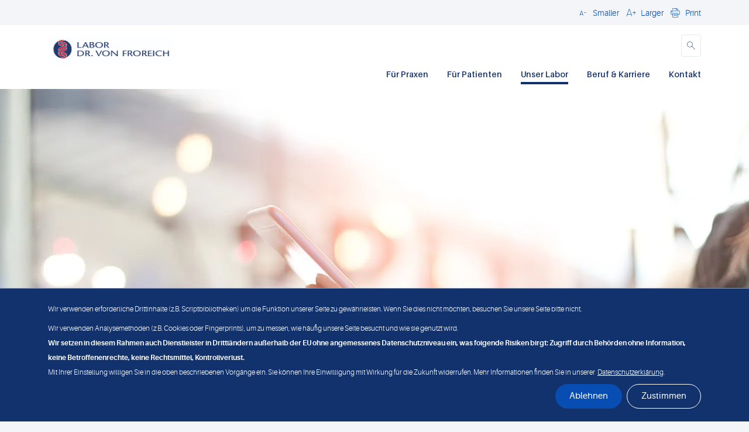

--- FILE ---
content_type: text/html; charset=utf-8
request_url: https://www.labor-froreich.de/unser-labor/aktuelles/archive/2022/06/
body_size: 82564
content:


<!DOCTYPE html>

<html lang="de">

<head>
    

<title>Aktuelles | Labor Dr. von Froreich</title>

<link rel="preload" as="font" type="font/woff2" crossorigin href="/fonts/glyphicons-halflings-regular.woff2" />
<meta http-equiv="Content-type" content="text/html;charset=UTF-8" />
<meta http-equiv="X-UA-Compatible" content="IE=Edge,chrome=1" />
<meta name="description" content="" />
<meta name="viewport" content="user-scalable=0, width=device-width, initial-scale=1.0, minimum-scale=1.0, maximum-scale=1.0" />

    <link rel="shortcut icon" href="/favicon/favicon.ico" />
    <link rel="apple-touch-icon" href="/favicon/favicon.ico" />

<script integrity="sha384-1H217gwSVyLSIfaLxHbE7dRb3v4mYCKbpQvzx0cegeju1MVsGrX5xXxAvs/HgeFs" crossorigin="anonymous" src="https://code.jquery.com/jquery-3.7.1.min.js"></script>
<link rel="stylesheet" type="text/css" href="/css/dist/frontend.bundle5.min.css" />





<style type="text/css" media="screen">
    .header-logo
    {
        height: 30px;
        max-height: 30px;
        min-height: 30px;
    }
    @media (min-width: 360px)
    {
        .header-logo
        {
            height: 30px;
            max-height: 30px;
            min-height: 30px;
        }
    }
    @media (min-width: 1024px)
    {
        .header-logo
        {
            height: 50px;
            max-height: 50px;
            min-height: 50px;
        }
    }
</style>




    

</head>

<body class="sgwp-body-wrapper
         
         
         
        " id="28891" parent="6424" root="4114">

    <div class="header-search-overlay-bg"></div>


    <div class="wrapper sh-page">


<div class="header-wrapper">

    <header class="header">

        <a href="#main-content" class="skip-main-content">Skip to main content</a>

        

<div id="header-search-overlay" class="header-search-overlay" aria-hidden="true">
    <div class="container header-form-container">
<form action="/unser-labor/aktuelles/" class="header-search-overlay-form" enctype="multipart/form-data" id="formeb6a208046a84459a37dc542f7d4ab89" method="post">            <div class="header-search-overlay-field search-field">
                <div class="header-search-overlay-action-wrapper search-action cursor-pointer">
                    <button aria-label="submit" type="submit"></button>
                    <svg width="16" height="16" viewBox="0 0 16 16" fill="none" xmlns="http://www.w3.org/2000/svg">
                        <path d="M14.7321 14.7237C14.8188 14.6372 14.8875 14.5344 14.9344 14.4213C14.9813 14.3082 15.0055 14.1869 15.0055 14.0645C15.0055 13.942 14.9813 13.8208 14.9344 13.7077C14.8875 13.5946 14.8188 13.4918 14.7321 13.4053L10.814 9.49016C10.7645 9.44008 10.7334 9.37474 10.7257 9.30475C10.718 9.23475 10.7343 9.16422 10.7717 9.1046C11.4635 8.00291 11.7252 6.68498 11.5068 5.40257C11.2883 4.12016 10.6051 2.96317 9.58764 2.15261C8.57016 1.34206 7.28972 0.934755 5.99093 1.00852C4.69215 1.08228 3.46606 1.63194 2.54689 2.55249C1.62771 3.47303 1.07989 4.69995 1.00807 5.99884C0.936256 7.29773 1.34547 8.57756 2.15755 9.59383C2.96963 10.6101 4.12765 11.2916 5.41038 11.5081C6.69312 11.7246 8.01066 11.4609 9.1113 10.7675C9.17099 10.73 9.24165 10.7138 9.31171 10.7217C9.38177 10.7297 9.44705 10.7611 9.49687 10.811L13.415 14.7262C13.5014 14.813 13.6042 14.8818 13.7173 14.9288C13.8304 14.9758 13.9517 15 14.0742 15C14.1967 15 14.318 14.9758 14.4311 14.9288C14.5442 14.8818 14.6469 14.813 14.7334 14.7262L14.7321 14.7237ZM2.87884 6.29371C2.87884 5.61723 3.07944 4.95595 3.45527 4.39348C3.8311 3.83101 4.36529 3.39262 4.99027 3.13374C5.61525 2.87486 6.30297 2.80713 6.96644 2.9391C7.62992 3.07108 8.23937 3.39683 8.71771 3.87517C9.19605 4.35352 9.5218 4.96296 9.65378 5.62644C9.78575 6.28992 9.71802 6.97763 9.45914 7.60261C9.20027 8.2276 8.76187 8.76178 8.1994 9.13761C7.63693 9.51344 6.97565 9.71404 6.29917 9.71404C5.39225 9.71338 4.52266 9.35281 3.88136 8.71152C3.24007 8.07023 2.8795 7.20064 2.87884 6.29371Z"/>
                    </svg>
                </div>
                <input type="text"
                       placeholder="Search"
                       id="keyword"
                       name="keyword"
                       title="Search keyword"
                       data-enabled="true"
                       data-searchResultsPage="/suchergebnisse/"
                       data-rootid="4114"
                       class="search-input"/>

                <div class="search-clear">
                    <svg width="16" height="16" viewBox="0 0 16 16" fill="none" xmlns="http://www.w3.org/2000/svg">
                        <path d="M9.36399 8.02657C9.34403 8.00666 9.3282 7.98302 9.3174 7.95698C9.30659 7.93095 9.30103 7.90304 9.30103 7.87485C9.30103 7.84667 9.30659 7.81876 9.3174 7.79273C9.3282 7.76669 9.34403 7.74305 9.36399 7.72314L12.6135 4.47368C12.6953 4.39461 12.7606 4.30003 12.8055 4.19545C12.8505 4.09088 12.8741 3.9784 12.8751 3.86459C12.8761 3.75078 12.8544 3.63791 12.8113 3.53257C12.7682 3.42723 12.7046 3.33153 12.6241 3.25105C12.5436 3.17057 12.4479 3.10693 12.3426 3.06383C12.2372 3.02073 12.1243 2.99904 12.0105 3.00003C11.8967 3.00102 11.7843 3.02467 11.6797 3.06959C11.5751 3.11451 11.4805 3.17981 11.4015 3.26168L8.15199 6.51114C8.13208 6.5311 8.10844 6.54693 8.0824 6.55773C8.05637 6.56853 8.02846 6.57409 8.00027 6.57409C7.97209 6.57409 7.94418 6.56853 7.91814 6.55773C7.89211 6.54693 7.86846 6.5311 7.84856 6.51114L4.59909 3.26168C4.43744 3.10554 4.22092 3.01914 3.99618 3.0211C3.77144 3.02305 3.55646 3.1132 3.39754 3.27212C3.23861 3.43104 3.14847 3.64602 3.14652 3.87076C3.14456 4.0955 3.23096 4.31202 3.38709 4.47368L6.63656 7.72314C6.65651 7.74305 6.67235 7.76669 6.68315 7.79273C6.69395 7.81876 6.69951 7.84667 6.69951 7.87485C6.69951 7.90304 6.69395 7.93095 6.68315 7.95698C6.67235 7.98302 6.65651 8.00666 6.63656 8.02657L3.38709 11.276C3.23096 11.4377 3.14456 11.6542 3.14652 11.8789C3.14847 12.1037 3.23861 12.3187 3.39754 12.4776C3.55646 12.6365 3.77144 12.7267 3.99618 12.7286C4.22092 12.7306 4.43744 12.6442 4.59909 12.488L7.84856 9.23857C7.86846 9.21861 7.89211 9.20278 7.91814 9.19198C7.94418 9.18118 7.97209 9.17561 8.00027 9.17561C8.02846 9.17561 8.05637 9.18118 8.0824 9.19198C8.10844 9.20278 8.13208 9.21861 8.15199 9.23857L11.4015 12.488C11.5631 12.6442 11.7796 12.7306 12.0044 12.7286C12.2291 12.7267 12.4441 12.6365 12.603 12.4776C12.7619 12.3187 12.8521 12.1037 12.854 11.8789C12.856 11.6542 12.7696 11.4377 12.6135 11.276L9.36399 8.02657Z"/>
                    </svg>
                </div>
            </div>
            <button class="header-search-overlay-close"
                    role="button"
                    aria-label="Close search"
                    aria-pressed="false"
                    aria-controls="header-search-overlay">
                Close
            </button>
<input name="__RequestVerificationToken" type="hidden" value="CfDJ8HY1CpW32wJOvB4hZ8VKx6xtPuW3xZHr5-v3pWalerchAQZPNctGExGG5hRfNEu-oLjbnV4C9UdJ2HzioTxtJALpkrNavHEOnFUQ_H5WP3ZiYf7bmOWeTndzd6YB2it1pz1YTv7huCEQVpCHwowED6g" /><input name="ufprt" type="hidden" value="CfDJ8HY1CpW32wJOvB4hZ8VKx6yMoTktCjA0AIcFDG5rUplnepuG1fZ8WX6TKExc4sa29EXxf0PHwotUXb_G8zK5v8RB34K4poQ2tT0JH9SMoMSTQJxFPXJH7p35koWC3BwN6_sru697ABWEiIKnPIyY6uTPEsHNO2hQOMCy7jL9ufNQ" /></form>    </div>
    <div class="container header-results-container">
        <div class="header-search-overlay-response-placeholder" data-status="loaded">
            <div class="row">
                <div class="col-12 header-search-overlay-response-left">
                    <div class="header-search-overlay-loader">
                        <div id="circularG">
                            <div id="circularG_1" class="circularG"></div>
                            <div id="circularG_2" class="circularG"></div>
                            <div id="circularG_3" class="circularG"></div>
                            <div id="circularG_4" class="circularG"></div>
                            <div id="circularG_5" class="circularG"></div>
                            <div id="circularG_6" class="circularG"></div>
                            <div id="circularG_7" class="circularG"></div>
                            <div id="circularG_8" class="circularG"></div>
                        </div>
                    </div>
                    <div class="header-search-overlay-results-container">
                    </div>
                </div>
            </div>
        </div>
    </div>
</div>

<script>
    document.addEventListener("DOMContentLoaded", function () {
        const form = document.querySelector(".header-search-overlay-form");
        const input = document.getElementById("keyword");

        if (form && input){
            form.addEventListener("submit", function (event) {
                event.preventDefault();
                const resultsPage = input.dataset.searchresultspage;
                if (resultsPage) {
                    const keyword = (input.value ?? "").trim();
                    window.location.href = `${resultsPage}?q=${encodeURIComponent(keyword)}`;
                }
            });
        }
    });
</script>

        <div class="js-hide-on-search">

            


            <div class="top-bar d-none d-md-block">
                <div class="container">
                    <div class="top-bar-row">
                        <div class="top-bar-text">
                            

                        </div>

                        <div class="top-bar-controls contols d-none d-md-flex align-items-center">
                            
                            
<div class="language-switcher-wrapper align-items-center">

    <div id="language-switcher-dropdown" class="language-switcher-dropdown hide">
    </div>
</div>

                            <a href="#" onclick="header.decrease()" role="button" aria-label="Decrease Font Size" tabindex="0"><i class="icon icon_font-reduce"></i><span>Smaller</span></a>
                            <a href="#" onclick="header.increase()" role="button" aria-label="Increase Font Size" tabindex="0"><i class="icon icon_font-increase"></i><span>Larger</span></a>


                            <a href="#" onclick="print()" role="button" aria-label="Print" tabindex="0"><i class="icon icon_print"></i><span>Print</span></a>



                        </div>
                    </div>
                </div>
            </div>
            


<div class="main-nav">

    <div class="container">

        <div class="logo pull-left">
            <a href="/">
                <img alt="Labor Dr. von Froreich logo" title="Labor Dr. von Froreich" height="30" src="/media/budltfay/ldvf_50yr_long_cmyk_k-01.svg" class="header-logo d-sm-none" id="small-screen-logo" />
                <img alt="Labor Dr. von Froreich logo" title="Labor Dr. von Froreich" height="30" src="/media/budltfay/ldvf_50yr_long_cmyk_k-01.svg" class="header-logo d-none d-sm-inline-block d-md-none" id="mobi-logo" />
                <img alt="Labor Dr. von Froreich logo" title="Labor Dr. von Froreich" height="50" src="/media/dcaejlha/ldvf_primary_2-line_no-tagline_cmyk_fulcol.jpg" class="header-logo d-none d-md-inline-block" id="dtop-logo" />
            </a>
        </div>

        <div class="buttons pull-right">
                    <a role="button" aria-label="Search" aria-pressed="false" aria-controls="header-search-overlay" class="header-icon header-icon-search js-header-search-trigger">
                        <i class="icon icon_search d-none d-md-inline-block"></i>
                        <svg class="d-inline-block d-md-none" width="16" height="16" viewBox="0 0 16 16" fill="none" xmlns="http://www.w3.org/2000/svg">
                            <path d="M14.7321 14.7237C14.8188 14.6372 14.8875 14.5344 14.9344 14.4213C14.9813 14.3082 15.0055 14.1869 15.0055 14.0645C15.0055 13.942 14.9813 13.8208 14.9344 13.7077C14.8875 13.5946 14.8188 13.4918 14.7321 13.4053L10.814 9.49016C10.7645 9.44008 10.7334 9.37474 10.7257 9.30475C10.718 9.23475 10.7343 9.16422 10.7717 9.1046C11.4635 8.00291 11.7252 6.68498 11.5068 5.40257C11.2883 4.12016 10.6051 2.96317 9.58764 2.15261C8.57016 1.34206 7.28972 0.934755 5.99093 1.00852C4.69215 1.08228 3.46606 1.63194 2.54689 2.55249C1.62771 3.47303 1.07989 4.69995 1.00807 5.99884C0.936256 7.29773 1.34547 8.57756 2.15755 9.59383C2.96963 10.6101 4.12765 11.2916 5.41038 11.5081C6.69312 11.7246 8.01066 11.4609 9.1113 10.7675C9.17099 10.73 9.24165 10.7138 9.31171 10.7217C9.38177 10.7297 9.44705 10.7611 9.49687 10.811L13.415 14.7262C13.5014 14.813 13.6042 14.8818 13.7173 14.9288C13.8304 14.9758 13.9517 15 14.0742 15C14.1967 15 14.318 14.9758 14.4311 14.9288C14.5442 14.8818 14.6469 14.813 14.7334 14.7262L14.7321 14.7237ZM2.87884 6.29371C2.87884 5.61723 3.07944 4.95595 3.45527 4.39348C3.8311 3.83101 4.36529 3.39262 4.99027 3.13374C5.61525 2.87486 6.30297 2.80713 6.96644 2.9391C7.62992 3.07108 8.23937 3.39683 8.71771 3.87517C9.19605 4.35352 9.5218 4.96296 9.65378 5.62644C9.78575 6.28992 9.71802 6.97763 9.45914 7.60261C9.20027 8.2276 8.76187 8.76178 8.1994 9.13761C7.63693 9.51344 6.97565 9.71404 6.29917 9.71404C5.39225 9.71338 4.52266 9.35281 3.88136 8.71152C3.24007 8.07023 2.8795 7.20064 2.87884 6.29371Z" />
                        </svg>
                    </a>
            <a href="javascript:;" class="mobile-menu-open" title="menu"><i aria-label="menu" class="icon icon_menu"></i><br />MENU</a>
        </div>

        <div class="clear"></div>


        <div id="language-switcher-dropdown-mobile-container" class="language-switcher-dropdown-mobile-container hide">
            <div class="language-switcher-dropdown-mobile">
            </div>
        </div>

        

    <nav aria-label="Main Navigation" class="d-none d-md-block">
       <div class="pull-right desktop-menu-more" style=""><a aria-label=""><i class="icon icon_menu-dots"></i></a></div>

       <ul>
            <li class="dropdown megamenu">
                    <a href="/fuer-praxen/" target="_self" class=" active">F&#xFC;r Praxen</a>

<div class="menu">
    <div class="container">
        <div class="row">
                <div class="col-md-3">
                    <a href="/fuer-praxen/analysenverzeichnis/" target="_self" class="top-link">Analysenverzeichnis</a>
                </div>
                <div class="col-md-3">
                    <a href="/fuer-praxen/laborproben/" target="_self" class="top-link">Laborproben</a>
                        <ul>
                                <li><a href="/fuer-praxen/laborproben/praeanalytik-co/" target="_self">Pr&#xE4;analytik &amp; Co.</a></li>                                
                                <li><a href="/fuer-praxen/laborproben/humangenetische-proben/" target="_self">Humangenetische Proben</a></li>                                
                        </ul>
                </div>
                <div class="col-md-3">
                    <a href="/fuer-praxen/fuer-sie-im-labor/laboraerztliche-beratung/" target="_self" class="top-link">F&#xFC;r Sie im Labor</a>
                        <ul>
                                <li><a href="/fuer-praxen/fuer-sie-im-labor/laboraerztliche-beratung/" target="_self">Labor&#xE4;rztliche Beratung</a></li>                                
                                <li><a href="/fuer-praxen/fuer-sie-im-labor/starnet-labor/" target="_self">star.net&#xAE; Labor</a></li>                                
                                <li><a href="/fuer-praxen/fuer-sie-im-labor/fortbildungen/" target="_self">Fortbildungen</a></li>                                
                                <li><a href="/fuer-praxen/fuer-sie-im-labor/fachinformationen/" target="_self">Fachinformationen</a></li>                                
                                <li><a href="/fuer-praxen/fuer-sie-im-labor/fernwartung/" target="_self">Fernwartung</a></li>                                
                        </ul>
                </div>
                <div class="col-md-3">
                    <a href="/unser-labor/unser-labor-team/aussendienst/" target="_self" class="top-link">F&#xFC;r Sie in der Praxis</a>
                        <ul>
                                <li><a href="/fuer-praxen/fuer-sie-in-der-praxis/fahrdienst/" target="_self">Fahrdienst</a></li>                                
                                <li><a href="/fuer-praxen/fuer-sie-in-der-praxis/hygiene-management/" target="_self">Hygiene Management</a></li>                                
                                <li><a href="/fuer-praxen/fuer-sie-in-der-praxis/abrechnungs-beratung/" target="_self">Abrechnungs-Beratung</a></li>                                
                                <li><a href="/fuer-praxen/fuer-sie-in-der-praxis/versandmaterial/" target="_self">Versandmaterial</a></li>                                
                                <li><a href="/fuer-praxen/fuer-sie-in-der-praxis/anforderungs-formulare/" target="_self">Anforderungs-Formulare</a></li>                                
                                <li><a href="/unser-labor/unser-labor-team/aussendienst/" target="_self">Au&#xDF;endienst</a></li>                                
                        </ul>
                </div>
        </div>
    </div>
</div>
            </li>
            <li class="dropdown">
                    <a href="/fuer-patienten/" target="_self" class=" active">F&#xFC;r Patienten</a>


        <ul class="menu">
                <li>
                     <a href="https://www.labfb.de/" target="_blank">Befundabruf</a>
        <ul class="menu">
        </ul>
                </li>
                <li>
                     <a href="/fuer-patienten/wissenswertes/hier-hilft-laboranalytik/" target="_self">Wissenswertes</a>
        <ul class="menu">
                <li>
                     <a href="/fuer-patienten/wissenswertes/hier-hilft-laboranalytik/" target="_self">Hier hilft Laboranalytik</a>
        <ul class="menu">
        </ul>
                </li>
                <li>
                     <a href="/fuer-patienten/wissenswertes/patientensicherheit/" target="_self">Patientensicherheit</a>
        <ul class="menu">
        </ul>
                </li>
                <li>
                     <a href="/fuer-patienten/wissenswertes/befunde-lesen-und-verstehen/" target="_self">Befunde lesen und verstehen</a>
        <ul class="menu">
        </ul>
                </li>
                <li>
                     <a href="/fuer-patienten/wissenswertes/laborrechnungen-erklaert/" target="_self">Laborrechnungen erkl&#xE4;rt</a>
        <ul class="menu">
        </ul>
                </li>
                <li>
                     <a href="/fuer-patienten/wissenswertes/patienten-anleitungen/" target="_self">Patienten-Anleitungen</a>
        <ul class="menu">
        </ul>
                </li>
        </ul>
                </li>
                <li>
                     <a href="/fuer-patienten/mein-direktlabor/" target="_self">Mein Direktlabor</a>
        <ul class="menu">
        </ul>
                </li>
        </ul>

            </li>
            <li class="dropdown megamenu  active">
                    <a href="/unser-labor/" target="_self" class=" active">Unser Labor</a>

<div class="menu">
    <div class="container">
        <div class="row">
                <div class="col-md-3">
                    <a href="/unser-labor/aerztliche-expertise/" target="_self" class="top-link">&#xC4;rztliche Expertise</a>
                </div>
                <div class="col-md-3">
                    <a href="/unser-labor/laborbereiche/zentrallabor/" target="_self" class="top-link">Laborbereiche</a>
                        <ul>
                                <li><a href="/unser-labor/laborbereiche/zentrallabor/" target="_self">Zentrallabor</a></li>                                
                                <li><a href="/unser-labor/laborbereiche/spezielle-klinische-chemie/" target="_self">Spezielle klinische Chemie</a></li>                                
                                <li><a href="/unser-labor/laborbereiche/immunologie/" target="_self">Immunologie</a></li>                                
                                <li><a href="/unser-labor/laborbereiche/mikrobiologie/" target="_self">Mikrobiologie</a></li>                                
                                <li><a href="/unser-labor/laborbereiche/molekularbiologie/" target="_self">Molekularbiologie</a></li>                                
                        </ul>
                </div>
                <div class="col-md-3">
                    <a href="/unser-labor/unsere-grundsaetze/aerztliche-fuehrung/" target="_self" class="top-link">Unsere Grunds&#xE4;tze</a>
                        <ul>
                                <li><a href="/unser-labor/unsere-grundsaetze/aerztliche-fuehrung/" target="_self">&#xC4;rztliche F&#xFC;hrung</a></li>                                
                                <li><a href="/unser-labor/unsere-grundsaetze/vision-mission/" target="_self">Vision &amp; Mission</a></li>                                
                                <li><a href="/unser-labor/unsere-grundsaetze/erfahrung-fortschritt/" target="_self">Erfahrung &amp; Fortschritt</a></li>                                
                                <li><a href="/unser-labor/unsere-grundsaetze/qualitaetsmanagement/" target="_self">Qualit&#xE4;tsmanagement</a></li>                                
                                <li><a href="/unser-labor/unsere-grundsaetze/beschwerdemanagement-prozess/" target="_self">Beschwerdemanagement-Prozess</a></li>                                
                                <li><a href="/unser-labor/unsere-grundsaetze/datenschutz/" target="_self">Datenschutz</a></li>                                
                                <li><a href="/unser-labor/unsere-grundsaetze/rechtliches/" target="_self">Rechtliches</a></li>                                
                                <li><a href="/unser-labor/unsere-grundsaetze/laborgemeinschaften/" target="_self">Laborgemeinschaften</a></li>                                
                                    <li><a href="/unser-labor/unsere-grundsaetze/aerztliche-fuehrung/" target="_self">View all...</a></li>
                        </ul>
                </div>
                <div class="col-md-3">
                    <a href="/unser-labor/unser-labor-team/unsere-aerzte/" target="_self" class="top-link">Unser Labor Team</a>
                        <ul>
                                <li><a href="/unser-labor/unser-labor-team/unsere-aerzte/" target="_self">Unsere &#xC4;rzte</a></li>                                
                                <li><a href="/fuer-praxen/fuer-sie-im-labor/starnet-labor/" target="_self">star.net&#xAE; Labor</a></li>                                
                                <li><a href="/unser-labor/unser-labor-team/aussendienst/" target="_self">Au&#xDF;endienst</a></li>                                
                                <li><a href="/unser-labor/unser-labor-team/fahrdienst/" target="_self">Fahrdienst</a></li>                                
                                <li><a href="/unser-labor/unser-labor-team/zentrale/" target="_self">Zentrale</a></li>                                
                        </ul>
                </div>
                    </div><div class="row">
                <div class="col-md-3">
                    <a href="/unser-labor/aktuelles/" target="_self" class="top-link active">Aktuelles</a>
                        <ul>
                                <li><a href="/unser-labor/aktuelles/nachweis-von-dermatophyten-mittels-multiplex-pcr/" target="_self">Nachweis von Dermatophyten mittels Multiplex-PCR</a></li>                                
                        </ul>
                </div>
                <div class="col-md-3">
                    <a href="/unser-labor/newsletter/" target="_self" class="top-link">Newsletter</a>
                </div>
        </div>
    </div>
</div>
            </li>
            <li class="dropdown">
                    <a href="/beruf-karriere/" target="_self" class=" active">Beruf &amp; Karriere</a>


        <ul class="menu">
                <li>
                     <a href="/beruf-karriere/warum-labor-dr-von-froreich/" target="_self">Warum Labor Dr. von Froreich</a>
        <ul class="menu">
        </ul>
                </li>
                <li>
                     <a href="/beruf-karriere/berufsbilder/" target="_self">Berufsbilder</a>
        <ul class="menu">
        </ul>
                </li>
                <li>
                     <a href="/beruf-karriere/bewerberlounge/" target="_self">Bewerberlounge</a>
        <ul class="menu">
        </ul>
                </li>
                <li>
                     <a href="/beruf-karriere/jobangebote/" target="_self">Jobangebote</a>
        <ul class="menu">
        </ul>
                </li>
        </ul>

            </li>
            <li class="dropdown">
                    <a href="/kontakt/" target="_self" class=" active">Kontakt</a>
            </li>
       </ul>
    </nav>
    <div class="clear"></div>

<div class="mobile-menu">
    <div class="overlay">

    </div>
    <div class="menu">
        <div class="mobile-menu-header">
            <ul class="mobile-menu-quickitems">
                <li class="w-decrease-item">
                    <a class="w-decrease"
                       role="button"
                       aria-label="Decrease Font Size"
                       tabindex="0"
                       onclick="header.decrease();"
                       href="javascript:;">
                        <span class="sh-icon sh-icon-smallertext"></span>
                    </a>
                </li>
                <li class="w-increase-item">
                    <a class="w-increase"
                       role="button"
                       aria-label="Increase Font Size"
                       tabindex="0"
                       onclick="header.increase();"
                       href="javascript:;">
                        <span class="sh-icon sh-icon-largertext"></span>
                    </a>
                </li>
            </ul>
            <a class="close-menu" aria-label="Close menu" href="javascript:;">Close</a>
        </div>
        <div class="clear"></div>
        <ul data-level="0">
                <li class=" w-has-children">                   
                    <a href="/fuer-praxen/" title="F&#xFC;r Praxen" target="_self">
                        <div>F&#xFC;r Praxen</div>
                            <i class="icon icon_dropdown-open toggle-menu" role="button" aria-controls="w-mobile-menu-0" aria-pressed="false" aria-label="Open sub menu" title="Open sub menu"></i>
                    </a>
            <ul data-level="1" id="w-mobile-menu-1">
                    <li class="">
                        <a href="/fuer-praxen/analysenverzeichnis/" title="Analysenverzeichnis" target="_self">
                            <div style="padding-left: 10px;">Analysenverzeichnis</div>
                        </a>
                    </li>
                    <li class=" w-has-children">
                        <a href="/fuer-praxen/laborproben/" title="Laborproben" target="_self">
                            <div style="padding-left: 10px;">Laborproben</div>
                                <i class="icon icon_dropdown-open toggle-menu" role="button" aria-controls="w-mobile-menu-Laborproben-2" aria-pressed="false" aria-label="Open sub menu" title="Open sub menu"></i>
                        </a>
            <ul data-level="2" id="w-mobile-menu-2">
                    <li class="">
                        <a href="/fuer-praxen/laborproben/praeanalytik-co/" title="Pr&#xE4;analytik &amp; Co." target="_self">
                            <div style="padding-left: 20px;">Pr&#xE4;analytik &amp; Co.</div>
                        </a>
                    </li>
                    <li class="">
                        <a href="/fuer-praxen/laborproben/humangenetische-proben/" title="Humangenetische Proben" target="_self">
                            <div style="padding-left: 20px;">Humangenetische Proben</div>
                        </a>
                    </li>
            </ul>
                    </li>
                    <li class=" w-has-children">
                        <a href="/fuer-praxen/fuer-sie-im-labor/laboraerztliche-beratung/" title="F&#xFC;r Sie im Labor" target="_self">
                            <div style="padding-left: 10px;">F&#xFC;r Sie im Labor</div>
                                <i class="icon icon_dropdown-open toggle-menu" role="button" aria-controls="w-mobile-menu-F&#xFC;r-Sie-im-Labor-2" aria-pressed="false" aria-label="Open sub menu" title="Open sub menu"></i>
                        </a>
            <ul data-level="2" id="w-mobile-menu-2">
                    <li class="">
                        <a href="/fuer-praxen/fuer-sie-im-labor/laboraerztliche-beratung/" title="Labor&#xE4;rztliche Beratung" target="_self">
                            <div style="padding-left: 20px;">Labor&#xE4;rztliche Beratung</div>
                        </a>
                    </li>
                    <li class="">
                        <a href="/fuer-praxen/fuer-sie-im-labor/starnet-labor/" title="star.net&#xAE; Labor" target="_self">
                            <div style="padding-left: 20px;">star.net&#xAE; Labor</div>
                        </a>
                    </li>
                    <li class=" w-has-children">
                        <a href="/fuer-praxen/fuer-sie-im-labor/fortbildungen/" title="Fortbildungen" target="_self">
                            <div style="padding-left: 20px;">Fortbildungen</div>
                                <i class="icon icon_dropdown-open toggle-menu" role="button" aria-controls="w-mobile-menu-Fortbildungen-3" aria-pressed="false" aria-label="Open sub menu" title="Open sub menu"></i>
                        </a>
            <ul data-level="3" id="w-mobile-menu-3">
                    <li class="">
                        <a href="/fuer-praxen/fuer-sie-im-labor/fortbildungen/archiv-fortbildungen/" title="Archiv Fortbildungen" target="_self">
                            <div style="padding-left: 30px;">Archiv Fortbildungen</div>
                        </a>
                    </li>
            </ul>
                    </li>
                    <li class="">
                        <a href="/fuer-praxen/fuer-sie-im-labor/fachinformationen/" title="Fachinformationen" target="_self">
                            <div style="padding-left: 20px;">Fachinformationen</div>
                        </a>
                    </li>
                    <li class="">
                        <a href="/fuer-praxen/fuer-sie-im-labor/fernwartung/" title="Fernwartung" target="_self">
                            <div style="padding-left: 20px;">Fernwartung</div>
                        </a>
                    </li>
            </ul>
                    </li>
                    <li class=" w-has-children">
                        <a href="/unser-labor/unser-labor-team/aussendienst/" title="F&#xFC;r Sie in der Praxis" target="_self">
                            <div style="padding-left: 10px;">F&#xFC;r Sie in der Praxis</div>
                                <i class="icon icon_dropdown-open toggle-menu" role="button" aria-controls="w-mobile-menu-F&#xFC;r-Sie-in-der-Praxis-2" aria-pressed="false" aria-label="Open sub menu" title="Open sub menu"></i>
                        </a>
            <ul data-level="2" id="w-mobile-menu-2">
                    <li class="">
                        <a href="/fuer-praxen/fuer-sie-in-der-praxis/fahrdienst/" title="Fahrdienst" target="_self">
                            <div style="padding-left: 20px;">Fahrdienst</div>
                        </a>
                    </li>
                    <li class="">
                        <a href="/fuer-praxen/fuer-sie-in-der-praxis/hygiene-management/" title="Hygiene Management" target="_self">
                            <div style="padding-left: 20px;">Hygiene Management</div>
                        </a>
                    </li>
                    <li class="">
                        <a href="/fuer-praxen/fuer-sie-in-der-praxis/abrechnungs-beratung/" title="Abrechnungs-Beratung" target="_self">
                            <div style="padding-left: 20px;">Abrechnungs-Beratung</div>
                        </a>
                    </li>
                    <li class="">
                        <a href="/fuer-praxen/fuer-sie-in-der-praxis/versandmaterial/" title="Versandmaterial" target="_self">
                            <div style="padding-left: 20px;">Versandmaterial</div>
                        </a>
                    </li>
                    <li class="">
                        <a href="/fuer-praxen/fuer-sie-in-der-praxis/anforderungs-formulare/" title="Anforderungs-Formulare" target="_self">
                            <div style="padding-left: 20px;">Anforderungs-Formulare</div>
                        </a>
                    </li>
                    <li class="">
                        <a href="/unser-labor/unser-labor-team/aussendienst/" title="Au&#xDF;endienst" target="_self">
                            <div style="padding-left: 20px;">Au&#xDF;endienst</div>
                        </a>
                    </li>
            </ul>
                    </li>
            </ul>
                </li>
                <li class=" w-has-children">                   
                    <a href="/fuer-patienten/" title="F&#xFC;r Patienten" target="_self">
                        <div>F&#xFC;r Patienten</div>
                            <i class="icon icon_dropdown-open toggle-menu" role="button" aria-controls="w-mobile-menu-0" aria-pressed="false" aria-label="Open sub menu" title="Open sub menu"></i>
                    </a>
            <ul data-level="1" id="w-mobile-menu-1">
                    <li class="">
                        <a href="https://www.labfb.de/" title="Befundabruf" target="_blank">
                            <div style="padding-left: 10px;">Befundabruf</div>
                        </a>
                    </li>
                    <li class=" w-has-children">
                        <a href="/fuer-patienten/wissenswertes/hier-hilft-laboranalytik/" title="Wissenswertes" target="_self">
                            <div style="padding-left: 10px;">Wissenswertes</div>
                                <i class="icon icon_dropdown-open toggle-menu" role="button" aria-controls="w-mobile-menu-Wissenswertes-2" aria-pressed="false" aria-label="Open sub menu" title="Open sub menu"></i>
                        </a>
            <ul data-level="2" id="w-mobile-menu-2">
                    <li class="">
                        <a href="/fuer-patienten/wissenswertes/hier-hilft-laboranalytik/" title="Hier hilft Laboranalytik" target="_self">
                            <div style="padding-left: 20px;">Hier hilft Laboranalytik</div>
                        </a>
                    </li>
                    <li class="">
                        <a href="/fuer-patienten/wissenswertes/patientensicherheit/" title="Patientensicherheit" target="_self">
                            <div style="padding-left: 20px;">Patientensicherheit</div>
                        </a>
                    </li>
                    <li class="">
                        <a href="/fuer-patienten/wissenswertes/befunde-lesen-und-verstehen/" title="Befunde lesen und verstehen" target="_self">
                            <div style="padding-left: 20px;">Befunde lesen und verstehen</div>
                        </a>
                    </li>
                    <li class="">
                        <a href="/fuer-patienten/wissenswertes/laborrechnungen-erklaert/" title="Laborrechnungen erkl&#xE4;rt" target="_self">
                            <div style="padding-left: 20px;">Laborrechnungen erkl&#xE4;rt</div>
                        </a>
                    </li>
                    <li class="">
                        <a href="/fuer-patienten/wissenswertes/patienten-anleitungen/" title="Patienten-Anleitungen" target="_self">
                            <div style="padding-left: 20px;">Patienten-Anleitungen</div>
                        </a>
                    </li>
            </ul>
                    </li>
                    <li class="">
                        <a href="/fuer-patienten/mein-direktlabor/" title="Mein Direktlabor" target="_self">
                            <div style="padding-left: 10px;">Mein Direktlabor</div>
                        </a>
                    </li>
            </ul>
                </li>
                <li class="active open w-has-children">                   
                    <a href="/unser-labor/" title="Unser Labor" target="_self">
                        <div>Unser Labor</div>
                            <i class="icon icon_dropdown-open toggle-menu" role="button" aria-controls="w-mobile-menu-0" aria-pressed="false" aria-label="Open sub menu" title="Open sub menu"></i>
                    </a>
            <ul data-level="1" id="w-mobile-menu-1">
                    <li class="">
                        <a href="/unser-labor/aerztliche-expertise/" title="&#xC4;rztliche Expertise" target="_self">
                            <div style="padding-left: 10px;">&#xC4;rztliche Expertise</div>
                        </a>
                    </li>
                    <li class=" w-has-children">
                        <a href="/unser-labor/laborbereiche/zentrallabor/" title="Laborbereiche" target="_self">
                            <div style="padding-left: 10px;">Laborbereiche</div>
                                <i class="icon icon_dropdown-open toggle-menu" role="button" aria-controls="w-mobile-menu-Laborbereiche-2" aria-pressed="false" aria-label="Open sub menu" title="Open sub menu"></i>
                        </a>
            <ul data-level="2" id="w-mobile-menu-2">
                    <li class="">
                        <a href="/unser-labor/laborbereiche/zentrallabor/" title="Zentrallabor" target="_self">
                            <div style="padding-left: 20px;">Zentrallabor</div>
                        </a>
                    </li>
                    <li class="">
                        <a href="/unser-labor/laborbereiche/spezielle-klinische-chemie/" title="Spezielle klinische Chemie" target="_self">
                            <div style="padding-left: 20px;">Spezielle klinische Chemie</div>
                        </a>
                    </li>
                    <li class="">
                        <a href="/unser-labor/laborbereiche/immunologie/" title="Immunologie" target="_self">
                            <div style="padding-left: 20px;">Immunologie</div>
                        </a>
                    </li>
                    <li class="">
                        <a href="/unser-labor/laborbereiche/mikrobiologie/" title="Mikrobiologie" target="_self">
                            <div style="padding-left: 20px;">Mikrobiologie</div>
                        </a>
                    </li>
                    <li class="">
                        <a href="/unser-labor/laborbereiche/molekularbiologie/" title="Molekularbiologie" target="_self">
                            <div style="padding-left: 20px;">Molekularbiologie</div>
                        </a>
                    </li>
            </ul>
                    </li>
                    <li class=" w-has-children">
                        <a href="/unser-labor/unsere-grundsaetze/aerztliche-fuehrung/" title="Unsere Grunds&#xE4;tze" target="_self">
                            <div style="padding-left: 10px;">Unsere Grunds&#xE4;tze</div>
                                <i class="icon icon_dropdown-open toggle-menu" role="button" aria-controls="w-mobile-menu-Unsere-Grunds&#xE4;tze-2" aria-pressed="false" aria-label="Open sub menu" title="Open sub menu"></i>
                        </a>
            <ul data-level="2" id="w-mobile-menu-2">
                    <li class="">
                        <a href="/unser-labor/unsere-grundsaetze/aerztliche-fuehrung/" title="&#xC4;rztliche F&#xFC;hrung" target="_self">
                            <div style="padding-left: 20px;">&#xC4;rztliche F&#xFC;hrung</div>
                        </a>
                    </li>
                    <li class="">
                        <a href="/unser-labor/unsere-grundsaetze/vision-mission/" title="Vision &amp; Mission" target="_self">
                            <div style="padding-left: 20px;">Vision &amp; Mission</div>
                        </a>
                    </li>
                    <li class="">
                        <a href="/unser-labor/unsere-grundsaetze/erfahrung-fortschritt/" title="Erfahrung &amp; Fortschritt" target="_self">
                            <div style="padding-left: 20px;">Erfahrung &amp; Fortschritt</div>
                        </a>
                    </li>
                    <li class="">
                        <a href="/unser-labor/unsere-grundsaetze/qualitaetsmanagement/" title="Qualit&#xE4;tsmanagement" target="_self">
                            <div style="padding-left: 20px;">Qualit&#xE4;tsmanagement</div>
                        </a>
                    </li>
                    <li class="">
                        <a href="/unser-labor/unsere-grundsaetze/beschwerdemanagement-prozess/" title="Beschwerdemanagement-Prozess" target="_self">
                            <div style="padding-left: 20px;">Beschwerdemanagement-Prozess</div>
                        </a>
                    </li>
                    <li class="">
                        <a href="/unser-labor/unsere-grundsaetze/datenschutz/" title="Datenschutz" target="_self">
                            <div style="padding-left: 20px;">Datenschutz</div>
                        </a>
                    </li>
                    <li class="">
                        <a href="/unser-labor/unsere-grundsaetze/rechtliches/" title="Rechtliches" target="_self">
                            <div style="padding-left: 20px;">Rechtliches</div>
                        </a>
                    </li>
                    <li class="">
                        <a href="/unser-labor/unsere-grundsaetze/laborgemeinschaften/" title="Laborgemeinschaften" target="_self">
                            <div style="padding-left: 20px;">Laborgemeinschaften</div>
                        </a>
                    </li>
                    <li class="">
                        <a href="/unser-labor/unsere-grundsaetze/nachhaltigkeit-soziales-engagement/" title="Nachhaltigkeit &amp; Soziales Engagement" target="_self">
                            <div style="padding-left: 20px;">Nachhaltigkeit &amp; Soziales Engagement</div>
                        </a>
                    </li>
            </ul>
                    </li>
                    <li class=" w-has-children">
                        <a href="/unser-labor/unser-labor-team/unsere-aerzte/" title="Unser Labor Team" target="_self">
                            <div style="padding-left: 10px;">Unser Labor Team</div>
                                <i class="icon icon_dropdown-open toggle-menu" role="button" aria-controls="w-mobile-menu-Unser-Labor-Team-2" aria-pressed="false" aria-label="Open sub menu" title="Open sub menu"></i>
                        </a>
            <ul data-level="2" id="w-mobile-menu-2">
                    <li class="">
                        <a href="/unser-labor/unser-labor-team/unsere-aerzte/" title="Unsere &#xC4;rzte" target="_self">
                            <div style="padding-left: 20px;">Unsere &#xC4;rzte</div>
                        </a>
                    </li>
                    <li class="">
                        <a href="/fuer-praxen/fuer-sie-im-labor/starnet-labor/" title="star.net&#xAE; Labor" target="_self">
                            <div style="padding-left: 20px;">star.net&#xAE; Labor</div>
                        </a>
                    </li>
                    <li class="">
                        <a href="/unser-labor/unser-labor-team/aussendienst/" title="Au&#xDF;endienst" target="_self">
                            <div style="padding-left: 20px;">Au&#xDF;endienst</div>
                        </a>
                    </li>
                    <li class="">
                        <a href="/unser-labor/unser-labor-team/fahrdienst/" title="Fahrdienst" target="_self">
                            <div style="padding-left: 20px;">Fahrdienst</div>
                        </a>
                    </li>
                    <li class="">
                        <a href="/unser-labor/unser-labor-team/zentrale/" title="Zentrale" target="_self">
                            <div style="padding-left: 20px;">Zentrale</div>
                        </a>
                    </li>
            </ul>
                    </li>
                    <li class="active open w-has-children">
                        <a href="/unser-labor/aktuelles/" title="Aktuelles" target="_self">
                            <div style="padding-left: 10px;">Aktuelles</div>
                                <i class="icon icon_dropdown-open toggle-menu" role="button" aria-controls="w-mobile-menu-Aktuelles-2" aria-pressed="false" aria-label="Open sub menu" title="Open sub menu"></i>
                        </a>
            <ul data-level="2" id="w-mobile-menu-2">
                    <li class="">
                        <a href="/unser-labor/aktuelles/nachweis-von-dermatophyten-mittels-multiplex-pcr/" title="Nachweis von Dermatophyten mittels Multiplex-PCR" target="_self">
                            <div style="padding-left: 20px;">Nachweis von Dermatophyten mittels Multiplex-PCR</div>
                        </a>
                    </li>
            </ul>
                    </li>
                    <li class="">
                        <a href="/unser-labor/newsletter/" title="Newsletter" target="_self">
                            <div style="padding-left: 10px;">Newsletter</div>
                        </a>
                    </li>
            </ul>
                </li>
                <li class=" w-has-children">                   
                    <a href="/beruf-karriere/" title="Beruf &amp; Karriere" target="_self">
                        <div>Beruf &amp; Karriere</div>
                            <i class="icon icon_dropdown-open toggle-menu" role="button" aria-controls="w-mobile-menu-0" aria-pressed="false" aria-label="Open sub menu" title="Open sub menu"></i>
                    </a>
            <ul data-level="1" id="w-mobile-menu-1">
                    <li class="">
                        <a href="/beruf-karriere/warum-labor-dr-von-froreich/" title="Warum Labor Dr. von Froreich" target="_self">
                            <div style="padding-left: 10px;">Warum Labor Dr. von Froreich</div>
                        </a>
                    </li>
                    <li class="">
                        <a href="/beruf-karriere/berufsbilder/" title="Berufsbilder" target="_self">
                            <div style="padding-left: 10px;">Berufsbilder</div>
                        </a>
                    </li>
                    <li class="">
                        <a href="/beruf-karriere/bewerberlounge/" title="Bewerberlounge" target="_self">
                            <div style="padding-left: 10px;">Bewerberlounge</div>
                        </a>
                    </li>
                    <li class="">
                        <a href="/beruf-karriere/jobangebote/" title="Jobangebote" target="_self">
                            <div style="padding-left: 10px;">Jobangebote</div>
                        </a>
                    </li>
            </ul>
                </li>
                <li class="">                   
                    <a href="/kontakt/" title="Kontakt" target="_self">
                        <div>Kontakt</div>
                    </a>
                </li>
            <li class="mobileLogoutButton">
            </li>
        </ul>
    </div>
</div>


    </div>
</div>
            


        </div>
    </header>
    <a name="main" class="main-content-link"></a>
</div>
        <main>


    <section class="sgwp-gallery-wrapper
                    has-gradient">

        <div class="carousel
                slide
                carousel-fade
                sgwp-carousel-action"
             id="SgwpBackgroundCarousel-10c722ea7aba417ca3018b759c72e203"
             data-bs-ride="carousel"
             data-bs-interval="5000"
             data-bs-pause="false">
            <div class="carousel-inner">
                    <div data-bs-interval="5000"
                         class="carousel-item
                                sgwp-gallery-carousel-item
                                w-no-heading w-no-sub-heading w-no-summary w-no-link w-no-content 
                                active">
                        <div class="cycle-slide-img">
                                <picture>
                                    <source srcset="/media/7087/labor_froreich_mein_direktlabor_header_1500x900px_x.jpg?format=webp&amp;quality=80&amp;v=1d5c79d0d7ebbe0" type="image/webp" media="(min-width: 1200px)" />
                                    <source srcset="/media/7087/labor_froreich_mein_direktlabor_header_1500x900px_x.jpg?width=1920&amp;height=985&amp;v=1d5c79d0d7ebbe0" media="(min-width: 1200px)" />
                                    <source srcset="/media/7087/labor_froreich_mein_direktlabor_header_1500x900px_x.jpg?format=webp&amp;quality=80&amp;v=1d5c79d0d7ebbe0" type="image/webp" media="(min-width: 992px)" />
                                    <source srcset="/media/7087/labor_froreich_mein_direktlabor_header_1500x900px_x.jpg?width=1200&amp;height=975&amp;v=1d5c79d0d7ebbe0" media="(min-width: 992px)" />
                                    <source srcset="/media/7087/labor_froreich_mein_direktlabor_header_1500x900px_x.jpg?format=webp&amp;quality=80&amp;v=1d5c79d0d7ebbe0" type="image/webp" media="(min-width: 574px)" />
                                    <source srcset="/media/7087/labor_froreich_mein_direktlabor_header_1500x900px_x.jpg?width=1024&amp;height=975&amp;v=1d5c79d0d7ebbe0" media="(min-width: 574px)" />
                                    <source srcset="/media/7087/labor_froreich_mein_direktlabor_header_1500x900px_x.jpg?format=webp&amp;quality=80&amp;v=1d5c79d0d7ebbe0" type="image/webp" />
                                    <img src="/media/7087/labor_froreich_mein_direktlabor_header_1500x900px_x.jpg?width=768&amp;height=520&amp;v=1d5c79d0d7ebbe0" alt="Aktuelles" />
                                </picture>
                        </div>

                    </div>
            </div>

            <div class="cycle-controls sgwp-desktop-carousel-control
                         w-single-slide
                        ">
                <div class="sgwp-carousel-pagination">
                    <button class="sgwp-carousel-play"
                            aria-pressed="true"
                            aria-label="Play / pause carousel"></button>

                    <!-- indicators -->
                    <div class="carousel-indicators sgwp-carousel-indicators">
                            <button data-bs-target="SgwpBackgroundCarousel-10c722ea7aba417ca3018b759c72e203"
                                    data-bs-slide-to="0"
                                    class="active"
                                    aria-current="true"
                                    aria-label="Slide 1"></button>
                    </div>
                </div>
            </div>
        </div>
    </section>

            <div id="main-content">
                <div class="Content-Wrapper">
                    <div class="container sonic-container py-2 py-md-4">
                        

<div class="row side-nav-container">



 <div class="col-md-3 d-none d-md-block">
    <nav class="sidemenu" id="SideNavigation">
              <a href="/unser-labor/"
                   class="sidemenu-link is-header"
                   target="_self">Unser Labor</a>
         <ul class="sidemenu-list" id="side-nav-sub-0">
                 <li class="sidemenu-list-item">
                    <div class="sidemenu-dropdown d-flex align-items-lg-stretch">
                        <a href="/unser-labor/aerztliche-expertise/"
                           class="sidemenu-link"
                           target="_self">Ärztliche Expertise</a>
                    </div>
                </li>
                 <li class="sidemenu-list-item has-children">
                    <div class="sidemenu-dropdown d-flex align-items-lg-stretch">
                        <a href="/unser-labor/laborbereiche/zentrallabor/"
                           class="sidemenu-link has-children"
                           target="_self">Laborbereiche</a>
                            <a class="sidemenu-dropdown-button" aria-controls='side-nav-sub-0'>
                                <i class="icon sh-icon-thick-arrow-down"></i>
                            </a>
                    </div>
         <ul class="sidemenu-list" id="side-nav-sub-1">
                 <li class="sidemenu-list-item">
                    <div class="sidemenu-dropdown d-flex align-items-lg-stretch">
                        <a href="/unser-labor/laborbereiche/zentrallabor/"
                           class="sidemenu-link is-light"
                           target="_self">Zentrallabor</a>
                    </div>
                </li>
                 <li class="sidemenu-list-item">
                    <div class="sidemenu-dropdown d-flex align-items-lg-stretch">
                        <a href="/unser-labor/laborbereiche/spezielle-klinische-chemie/"
                           class="sidemenu-link is-light"
                           target="_self">Spezielle klinische Chemie</a>
                    </div>
                </li>
                 <li class="sidemenu-list-item">
                    <div class="sidemenu-dropdown d-flex align-items-lg-stretch">
                        <a href="/unser-labor/laborbereiche/immunologie/"
                           class="sidemenu-link is-light"
                           target="_self">Immunologie</a>
                    </div>
                </li>
                 <li class="sidemenu-list-item">
                    <div class="sidemenu-dropdown d-flex align-items-lg-stretch">
                        <a href="/unser-labor/laborbereiche/mikrobiologie/"
                           class="sidemenu-link is-light"
                           target="_self">Mikrobiologie</a>
                    </div>
                </li>
                 <li class="sidemenu-list-item">
                    <div class="sidemenu-dropdown d-flex align-items-lg-stretch">
                        <a href="/unser-labor/laborbereiche/molekularbiologie/"
                           class="sidemenu-link is-light"
                           target="_self">Molekularbiologie</a>
                    </div>
                </li>
        </ul>
                </li>
                 <li class="sidemenu-list-item has-children">
                    <div class="sidemenu-dropdown d-flex align-items-lg-stretch">
                        <a href="/unser-labor/unsere-grundsaetze/aerztliche-fuehrung/"
                           class="sidemenu-link has-children"
                           target="_self">Unsere Grundsätze</a>
                            <a class="sidemenu-dropdown-button" aria-controls='side-nav-sub-0'>
                                <i class="icon sh-icon-thick-arrow-down"></i>
                            </a>
                    </div>
         <ul class="sidemenu-list" id="side-nav-sub-1">
                 <li class="sidemenu-list-item">
                    <div class="sidemenu-dropdown d-flex align-items-lg-stretch">
                        <a href="/unser-labor/unsere-grundsaetze/aerztliche-fuehrung/"
                           class="sidemenu-link is-light"
                           target="_self">Ärztliche Führung</a>
                    </div>
                </li>
                 <li class="sidemenu-list-item">
                    <div class="sidemenu-dropdown d-flex align-items-lg-stretch">
                        <a href="/unser-labor/unsere-grundsaetze/vision-mission/"
                           class="sidemenu-link is-light"
                           target="_self">Vision & Mission</a>
                    </div>
                </li>
                 <li class="sidemenu-list-item">
                    <div class="sidemenu-dropdown d-flex align-items-lg-stretch">
                        <a href="/unser-labor/unsere-grundsaetze/erfahrung-fortschritt/"
                           class="sidemenu-link is-light"
                           target="_self">Erfahrung & Fortschritt</a>
                    </div>
                </li>
                 <li class="sidemenu-list-item">
                    <div class="sidemenu-dropdown d-flex align-items-lg-stretch">
                        <a href="/unser-labor/unsere-grundsaetze/qualitaetsmanagement/"
                           class="sidemenu-link is-light"
                           target="_self">Qualitätsmanagement</a>
                    </div>
                </li>
                 <li class="sidemenu-list-item">
                    <div class="sidemenu-dropdown d-flex align-items-lg-stretch">
                        <a href="/unser-labor/unsere-grundsaetze/beschwerdemanagement-prozess/"
                           class="sidemenu-link is-light"
                           target="_self">Beschwerdemanagement-Prozess</a>
                    </div>
                </li>
                 <li class="sidemenu-list-item">
                    <div class="sidemenu-dropdown d-flex align-items-lg-stretch">
                        <a href="/unser-labor/unsere-grundsaetze/datenschutz/"
                           class="sidemenu-link is-light"
                           target="_self">Datenschutz</a>
                    </div>
                </li>
                 <li class="sidemenu-list-item">
                    <div class="sidemenu-dropdown d-flex align-items-lg-stretch">
                        <a href="/unser-labor/unsere-grundsaetze/rechtliches/"
                           class="sidemenu-link is-light"
                           target="_self">Rechtliches</a>
                    </div>
                </li>
                 <li class="sidemenu-list-item">
                    <div class="sidemenu-dropdown d-flex align-items-lg-stretch">
                        <a href="/unser-labor/unsere-grundsaetze/laborgemeinschaften/"
                           class="sidemenu-link is-light"
                           target="_self">Laborgemeinschaften</a>
                    </div>
                </li>
                 <li class="sidemenu-list-item">
                    <div class="sidemenu-dropdown d-flex align-items-lg-stretch">
                        <a href="/unser-labor/unsere-grundsaetze/nachhaltigkeit-soziales-engagement/"
                           class="sidemenu-link is-light"
                           target="_self">Nachhaltigkeit & Soziales Engagement</a>
                    </div>
                </li>
        </ul>
                </li>
                 <li class="sidemenu-list-item has-children">
                    <div class="sidemenu-dropdown d-flex align-items-lg-stretch">
                        <a href="/unser-labor/unser-labor-team/unsere-aerzte/"
                           class="sidemenu-link has-children"
                           target="_self">Unser Labor Team</a>
                            <a class="sidemenu-dropdown-button" aria-controls='side-nav-sub-0'>
                                <i class="icon sh-icon-thick-arrow-down"></i>
                            </a>
                    </div>
         <ul class="sidemenu-list" id="side-nav-sub-1">
                 <li class="sidemenu-list-item">
                    <div class="sidemenu-dropdown d-flex align-items-lg-stretch">
                        <a href="/unser-labor/unser-labor-team/unsere-aerzte/"
                           class="sidemenu-link is-light"
                           target="_self">Unsere Ärzte</a>
                    </div>
                </li>
                 <li class="sidemenu-list-item">
                    <div class="sidemenu-dropdown d-flex align-items-lg-stretch">
                        <a href="/fuer-praxen/fuer-sie-im-labor/starnet-labor/"
                           class="sidemenu-link is-light"
                           target="_self">star.net® Labor</a>
                    </div>
                </li>
                 <li class="sidemenu-list-item">
                    <div class="sidemenu-dropdown d-flex align-items-lg-stretch">
                        <a href="/unser-labor/unser-labor-team/aussendienst/"
                           class="sidemenu-link is-light"
                           target="_self">Außendienst</a>
                    </div>
                </li>
                 <li class="sidemenu-list-item">
                    <div class="sidemenu-dropdown d-flex align-items-lg-stretch">
                        <a href="/unser-labor/unser-labor-team/fahrdienst/"
                           class="sidemenu-link is-light"
                           target="_self">Fahrdienst</a>
                    </div>
                </li>
                 <li class="sidemenu-list-item">
                    <div class="sidemenu-dropdown d-flex align-items-lg-stretch">
                        <a href="/unser-labor/unser-labor-team/zentrale/"
                           class="sidemenu-link is-light"
                           target="_self">Zentrale</a>
                    </div>
                </li>
        </ul>
                </li>
                 <li class="sidemenu-list-item is-active open has-children">
                    <div class="sidemenu-dropdown d-flex align-items-lg-stretch">
                        <a href="/unser-labor/aktuelles/"
                           class="sidemenu-link is-active has-children"
                           target="_self">Aktuelles</a>
                            <a class="sidemenu-dropdown-button  is-active" aria-controls='side-nav-sub-0'>
                                <i class="icon sh-icon-thick-arrow-down"></i>
                            </a>
                    </div>
         <ul class="sidemenu-list" id="side-nav-sub-1">
                 <li class="sidemenu-list-item is-active open has-children">
                    <div class="sidemenu-dropdown d-flex align-items-lg-stretch">
                        <a href="/unser-labor/aktuelles/archive/2024/04"
                           class="sidemenu-link is-light is-active has-children"
                           target="_self">Archiv</a>
                            <a class="sidemenu-dropdown-button  is-active is-light" aria-controls='side-nav-sub-1'>
                                <i class="icon sh-icon-thick-arrow-down"></i>
                            </a>
                    </div>
         <ul class="sidemenu-list" id="side-nav-sub-2">
                 <li class="sidemenu-list-item">
                    <div class="sidemenu-dropdown d-flex align-items-lg-stretch">
                        <a href="/unser-labor/aktuelles/archive/2024/04"
                           class="sidemenu-link is-light"
                           target="_self">April 2024</a>
                    </div>
                </li>
                 <li class="sidemenu-list-item">
                    <div class="sidemenu-dropdown d-flex align-items-lg-stretch">
                        <a href="/unser-labor/aktuelles/archive/2024/01"
                           class="sidemenu-link is-light"
                           target="_self">Januar 2024</a>
                    </div>
                </li>
                 <li class="sidemenu-list-item">
                    <div class="sidemenu-dropdown d-flex align-items-lg-stretch">
                        <a href="/unser-labor/aktuelles/archive/2023/07"
                           class="sidemenu-link is-light"
                           target="_self">Juli 2023</a>
                    </div>
                </li>
                 <li class="sidemenu-list-item">
                    <div class="sidemenu-dropdown d-flex align-items-lg-stretch">
                        <a href="/unser-labor/aktuelles/archive/2023/06"
                           class="sidemenu-link is-light"
                           target="_self">Juni 2023</a>
                    </div>
                </li>
                 <li class="sidemenu-list-item">
                    <div class="sidemenu-dropdown d-flex align-items-lg-stretch">
                        <a href="/unser-labor/aktuelles/archive/2022/10"
                           class="sidemenu-link is-light"
                           target="_self">Oktober 2022</a>
                    </div>
                </li>
                 <li class="sidemenu-list-item">
                    <div class="sidemenu-dropdown d-flex align-items-lg-stretch">
                        <a href="/unser-labor/aktuelles/archive/2022/07"
                           class="sidemenu-link is-light"
                           target="_self">Juli 2022</a>
                    </div>
                </li>
                 <li class="sidemenu-list-item is-active open">
                    <div class="sidemenu-dropdown d-flex align-items-lg-stretch">
                        <a href="/unser-labor/aktuelles/archive/2022/06"
                           class="sidemenu-link is-light is-active"
                           target="_self">Juni 2022</a>
                    </div>
                </li>
                 <li class="sidemenu-list-item">
                    <div class="sidemenu-dropdown d-flex align-items-lg-stretch">
                        <a href="/unser-labor/aktuelles/archive/2022/03"
                           class="sidemenu-link is-light"
                           target="_self">März 2022</a>
                    </div>
                </li>
                 <li class="sidemenu-list-item">
                    <div class="sidemenu-dropdown d-flex align-items-lg-stretch">
                        <a href="/unser-labor/aktuelles/archive/2021/09"
                           class="sidemenu-link is-light"
                           target="_self">September 2021</a>
                    </div>
                </li>
                 <li class="sidemenu-list-item">
                    <div class="sidemenu-dropdown d-flex align-items-lg-stretch">
                        <a href="/unser-labor/aktuelles/archive/2021/07"
                           class="sidemenu-link is-light"
                           target="_self">Juli 2021</a>
                    </div>
                </li>
                 <li class="sidemenu-list-item">
                    <div class="sidemenu-dropdown d-flex align-items-lg-stretch">
                        <a href="/unser-labor/aktuelles/archive/2021/01"
                           class="sidemenu-link is-light"
                           target="_self">Januar 2021</a>
                    </div>
                </li>
                 <li class="sidemenu-list-item">
                    <div class="sidemenu-dropdown d-flex align-items-lg-stretch">
                        <a href="/unser-labor/aktuelles/archive/2020/12"
                           class="sidemenu-link is-light"
                           target="_self">Dezember 2020</a>
                    </div>
                </li>
                 <li class="sidemenu-list-item">
                    <div class="sidemenu-dropdown d-flex align-items-lg-stretch">
                        <a href="/unser-labor/aktuelles/archive/2020/11"
                           class="sidemenu-link is-light"
                           target="_self">November 2020</a>
                    </div>
                </li>
                 <li class="sidemenu-list-item">
                    <div class="sidemenu-dropdown d-flex align-items-lg-stretch">
                        <a href="/unser-labor/aktuelles/archive/2020/08"
                           class="sidemenu-link is-light"
                           target="_self">August 2020</a>
                    </div>
                </li>
                 <li class="sidemenu-list-item">
                    <div class="sidemenu-dropdown d-flex align-items-lg-stretch">
                        <a href="/unser-labor/aktuelles/archive/2020/07"
                           class="sidemenu-link is-light"
                           target="_self">Juli 2020</a>
                    </div>
                </li>
                 <li class="sidemenu-list-item">
                    <div class="sidemenu-dropdown d-flex align-items-lg-stretch">
                        <a href="/unser-labor/aktuelles/archive/2020/06"
                           class="sidemenu-link is-light"
                           target="_self">Juni 2020</a>
                    </div>
                </li>
                 <li class="sidemenu-list-item">
                    <div class="sidemenu-dropdown d-flex align-items-lg-stretch">
                        <a href="/unser-labor/aktuelles/archive/2020/05"
                           class="sidemenu-link is-light"
                           target="_self">Mai 2020</a>
                    </div>
                </li>
                 <li class="sidemenu-list-item">
                    <div class="sidemenu-dropdown d-flex align-items-lg-stretch">
                        <a href="/unser-labor/aktuelles/archive/2020/02"
                           class="sidemenu-link is-light"
                           target="_self">Februar 2020</a>
                    </div>
                </li>
                 <li class="sidemenu-list-item">
                    <div class="sidemenu-dropdown d-flex align-items-lg-stretch">
                        <a href="/unser-labor/aktuelles/archive/2020/01"
                           class="sidemenu-link is-light"
                           target="_self">Januar 2020</a>
                    </div>
                </li>
                 <li class="sidemenu-list-item">
                    <div class="sidemenu-dropdown d-flex align-items-lg-stretch">
                        <a href="/unser-labor/aktuelles/archive/all"
                           class="sidemenu-link is-light"
                           target="_self">Alle Archiv-Artikel</a>
                    </div>
                </li>
        </ul>
                </li>
        </ul>
                </li>
                 <li class="sidemenu-list-item">
                    <div class="sidemenu-dropdown d-flex align-items-lg-stretch">
                        <a href="/unser-labor/newsletter/"
                           class="sidemenu-link"
                           target="_self">Newsletter</a>
                    </div>
                </li>
        </ul>
    </nav>      
 </div>


    <div class="col-md-9 col-12">


    <div class="umb-grid">
    </div>

            <div class="mb-2 mb-md-4">
                
<div class="articles-list">
        <div class="article-item">
            <div class="d-md-flex">
                <div class="article-item-left">
                    <div class="article-item-header">
                        <div class="article-item-header-left">
                            <a href="/unser-labor/aktuelles/archive/2022/06/affenpocken-auf-dem-vormarsch" class="article-item-link-title">
                                <h3 class="article-item-title">Affenpocken auf dem Vormarsch</h3>
                            </a>
                            <div class="article-item-info">
                                <p class="article-item-date no-separator">Donnerstag, 23 Juni 2022</p>
                            </div>
                        </div>
                    </div>
                        <div class="article-item-body">
                            <div>
                                
<div class="rich-text-editor">
    <p>Affenpocken sind in West- und Zentralafrika endemisch und werden dort überwiegend nach Kontakt zu Nagetieren übertragen. Seit Mai dieses Jahres ist eine größere Zahl von Affenpocken-Fällen außerhalb dieser Endemiegebiete aufgetreten.</p>
</div>
                            </div>
                        </div>
                </div>
                <div class="article-item-right no-shrink d-none d-md-block">
                        <img src="/media/no0amzjr/affenpocken_froreich.jpeg" class="article-item-img" alt="Affenpocken Froreich"/>
                </div>
            </div>
            <div class="article-item-footer">
                    <div class="sonic-link">
                        <a class="sonic-link-text" href="/unser-labor/aktuelles/archive/2022/06/affenpocken-auf-dem-vormarsch">
                            Weiterlesen
                        </a>
                        <i class="sonic-link-icon sonic-link-icon-right sonic sonic_thick-arrow-right"></i>
                    </div>
            </div>
        </div>
</div>
            </div>

    </div>
</div>



                    </div>
                </div>
            </div>
        </main>
    </div>

    <div class="footer-wrapper">

        

<footer class="w-footer">

        <div class="w-footer-main">
            <div class="container sonic-container">
                

<div class="w-footer-text">
    <div class="footer-row">
        <div class="footer-col">
                <h2>
                        <a href="/fuer-praxen/" target="_self">F&#xFC;r Praxen</a>
                </h2>
            <ul>
                                    <li class="rich-text-editor footer-rich-text-editor">
                                        <a href="/fuer-praxen/laborproben/" target="_self"><p>Laborproben</p>
</a>
                                    </li>
                                    <li class="rich-text-editor footer-rich-text-editor">
                                        <a href="/fuer-praxen/fuer-sie-im-labor/" target="_self"><p>F&uuml;r Sie im Labor</p>
</a>
                                    </li>
                                    <li class="rich-text-editor footer-rich-text-editor">
                                        <a href="/fuer-praxen/fuer-sie-in-der-praxis/" target="_self"><p>Service f&uuml;r das Praxismanagement</p>
</a>
                                    </li>
            </ul>
        </div>
        <div class="footer-col">
                <h2>
                        <a href="/fuer-patienten/" target="_self">F&#xFC;r Patienten</a>
                </h2>
            <ul>
                                    <li class="rich-text-editor footer-rich-text-editor" x-ms-format-detection="none"><p><a data-id="" href="/fuer-patienten/wissenswertes/" target="_self" title="Wissenswertes">Wissenwertes</a></p>
</li>
                                    <li class="rich-text-editor footer-rich-text-editor">
                                        <a href="/fuer-patienten/mein-direktlabor/" target="_blank"><p>Mein Direktlabor</p>
</a>
                                    </li>
            </ul>
        </div>
        <div class="footer-col">
                <h2>
                        <a href="/unser-labor/" target="_self">Unser Labor</a>
                </h2>
            <ul>
                                    <li class="rich-text-editor footer-rich-text-editor">
                                        <a href="/unser-labor/aerztliche-expertise/" target="_self">Ärztliche Expertise</a>
                                    </li>
                                    <li class="rich-text-editor footer-rich-text-editor">
                                        <a href="/unser-labor/laborbereiche/" target="_self"><p>Laborbereiche &amp; Kompetenzen</p>
</a>
                                    </li>
                                    <li class="rich-text-editor footer-rich-text-editor">
                                        <a href="/unser-labor/unsere-grundsaetze/" target="_self"><p>Unsere Grunds&auml;tze</p>
</a>
                                    </li>
                                    <li class="rich-text-editor footer-rich-text-editor">
                                        <a href="/unser-labor/unser-labor-team/" target="_self">Unser Labor Team</a>
                                    </li>
                                    <li class="rich-text-editor footer-rich-text-editor" x-ms-format-detection="none"><p><a data-id="" href="/unser-labor/aktuelles/" target="_self" title="Aktuelles">Aktuelles</a></p>
</li>
            </ul>
        </div>
        <div class="footer-col">
                <h2>
                        <a href="/beruf-karriere/" target="_self">Beruf und Karriere</a>
                </h2>
            <ul>
                                    <li class="rich-text-editor footer-rich-text-editor">
                                        <a href="/beruf-karriere/warum-labor-dr-von-froreich/" target="_self"><p>Warum Labor Dr. von Froreich&nbsp;</p>
</a>
                                    </li>
                                    <li class="rich-text-editor footer-rich-text-editor">
                                        <a href="/beruf-karriere/berufsbilder/" target="_self"><p>Berufsbilder</p>
</a>
                                    </li>
                                    <li class="rich-text-editor footer-rich-text-editor" x-ms-format-detection="none"><p>Traineeprogramm</p>
</li>
                                    <li class="rich-text-editor footer-rich-text-editor">
                                        <a href="/beruf-karriere/bewerberlounge/" target="_self"><p>Bewerberlounge</p>
</a>
                                    </li>
                                    <li class="rich-text-editor footer-rich-text-editor">
                                        <a href="/beruf-karriere/jobangebote/" target="_self"><p>Jobangebote</p>
</a>
                                    </li>
            </ul>
        </div>
        <div class="footer-col">
                <h2>
                        <a href="/kontakt/" target="_self">Kontakt</a>
                </h2>
            <ul>
                                    <li class="rich-text-editor footer-rich-text-editor">
                                        <a href="/impressum/" target="_self">Impressum</a>
                                    </li>
                                    <li class="rich-text-editor footer-rich-text-editor">
                                        <a href="/datenschutz/" target="_self">Datenschutz</a>
                                    </li>
            </ul>
        </div>
    </div>
</div>
            </div>
        </div>
        <div class="w-footer-bottom">
            <div class="container sonic-container">
                <div class="row">
                    <div class="col-12">
                        <span class="w-copyright">
                            &copy; Labor Dr. von Froreich GmbH, Gro&#xDF;moorbogen 25, 21079 Hamburg 2026
                        </span>
                    </div>
                </div>
            </div>
        </div>
</footer>
    </div>



<div class="cookie-consent" style="display:none;">
    <div class="container sonic-container">
        <div class="row">
            <div class="col-12">
                <div class="cookie-consent-container">
                    <div class="cookie-consent-message">


<div class="rich-text-editor">
    <p><span style="font-size: 12px;">Wir verwenden erforderliche Drittinhalte (z.B. Scriptbibliotheken) um die Funktion unserer Seite zu gewährleisten. Wenn Sie dies nicht möchten, besuchen Sie unsere Seite bitte nicht.&nbsp;</span></p>
<p><span style="font-size: 12px;">Wir verwenden Analysemethoden (z.B. Cookies oder Fingerprints), um zu messen, wie häufig unsere Seite besucht und wie sie genutzt wird.&nbsp; &nbsp; <br></span><span style="font-size: 12px;"><strong>Wir setzen in diesem Rahmen auch Dienstleister in Drittländern außerhalb der EU ohne angemessenes Datenschutzniveau ein, was folgende Risiken birgt: Zugriff durch Behörden ohne Information, keine Betroffenenrechte, keine Rechtsmittel, Kontrollverlust.<br></strong></span><span style="font-size: 12px;"><span style="line-height: 1;">Mit Ihrer Einstellung willigen Sie in die oben beschriebenen Vorgänge ein. Sie können Ihre Einwilligung mit Wirkung für die Zukunft widerrufen. Mehr Informationen finden Sie in unserer&nbsp; <a data-id="" href="/datenschutz/" target="" title="Datenschutz">Datenschutzerklärung</a>.</span></span></p>
</div>                    </div>
                    <div class="cookie-consent-actions">
                            <button id="dismissCookies" class="button">Ablehnen</button>
                            <button id="acceptCookies" duration=24 class="button is-outlined">Zustimmen</button>
                    </div>
                </div>
            </div>
        </div>
    </div>
</div>
    
    <div class="floating-controls">        
        <a id="back-to-top" href="#" class="back-to-top-btn" role="button"
           aria-label="Click to return on the top page"> 
            <i class="icon sh-icon-thick-arrow-up"></i>
        </a>        
    </div>




<script integrity="sha512-WMEKGZ7L5LWgaPeJtw9MBM4i5w5OSBlSjTjCtSnvFJGSVD26gE5+Td12qN5pvWXhuWaWcVwF++F7aqu9cvqP0A==" crossorigin="anonymous" src="https://cdnjs.cloudflare.com/ajax/libs/jquery-validate/1.20.0/jquery.validate.min.js"></script>
<script integrity="sha512-xq+Vm8jC94ynOikewaQXMEkJIOBp7iArs3IhFWSWdRT3Pq8wFz46p+ZDFAR7kHnSFf+zUv52B3prRYnbDRdgog==" crossorigin="anonymous" src="https://cdnjs.cloudflare.com/ajax/libs/jquery-validation-unobtrusive/4.0.0/jquery.validate.unobtrusive.min.js"></script>

<script src="/vendor/jquery/jquery.reject.js"></script>
<script src="/vendor/third-party/arrow.formula.js"></script>
<script src="/vendor/bootstrap-5.3.8/dist/js/bootstrap.bundle.min.js"></script>
<script src="/vendor/third-party/bootstrap-table.js"></script>
<script src="/vendor/jquery/jquery.mark.min.js"></script>

<script src="/js/header.js"></script>
<script src="/js/breadcrumbs.js"></script>
<script src="/js/carousel.js"></script>
<script src="/js/accordionHeight.js"></script>
<script src="/js/sidenav.js"></script>
<script src="/js/cookies.js"></script>
<script src="/js/rte-anchor.js"></script>
<script src="/js/rte-accordion.js"></script>
<script src="/js/rte-modal.js"></script>
<script src="/js/site.js"></script>





<link rel="stylesheet" type="text/css" href="/vendor/jquery/jquery.reject.css" />
<style type="text/css">




    
</style>
    



    

    <script src="/js/language-switcher.js"></script>
</body>

</html>

--- FILE ---
content_type: text/javascript
request_url: https://www.labor-froreich.de/js/breadcrumbs.js
body_size: 224
content:
    document.addEventListener("DOMContentLoaded", function () {
    const breadcrumbHandles = document.querySelectorAll(".breadcrumbs .dropdown-handle");

    breadcrumbHandles.forEach(handle => {
        handle.addEventListener("click", function (e) {
            e.preventDefault();

            const li = handle.closest("li");
            const openLi = document.querySelector(".breadcrumbs > ul > li.open");

            if (li.classList.contains("open")) {
                li.classList.remove("open");
            } else {
                if (openLi) openLi.classList.remove("open");
                li.classList.add("open");
            }
        });
    });

    document.addEventListener("click", function (e) {
        if (!e.target.closest(".breadcrumbs li")) {
            document.querySelectorAll(".breadcrumbs > ul > li.open")
                .forEach(li => li.classList.remove("open"));
        }
    });
});


--- FILE ---
content_type: image/svg+xml
request_url: https://www.labor-froreich.de/media/budltfay/ldvf_50yr_long_cmyk_k-01.svg
body_size: 9009
content:
<?xml version="1.0" encoding="UTF-8"?>
<svg id="Layer_1" xmlns="http://www.w3.org/2000/svg" viewBox="0 0 436 76">
  <defs>
    <style>
      .cls-1, .cls-2 {
        fill: #043673;
      }

      .cls-3 {
        fill: #fff;
      }

      .cls-4, .cls-2 {
        fill-rule: evenodd;
      }

      .cls-4, .cls-5 {
        fill: #da1a32;
      }

      .cls-6 {
        fill: none;
      }
    </style>
  </defs>
  <rect class="cls-6" x="-23" y="-26.89" width="481.89" height="130.39"/>
  <g>
    <path class="cls-1" d="M135.13,28.03h1.43c3.21,0,3.81-1.77,3.81-2.9,0-1.65-1.4-2.29-3.08-2.29h-2.15v5.18h0ZM132.62,21.5h5.18c2.95,0,5.26,1.13,5.26,3.46,0,1.98-1.3,3.09-3.03,3.92l4.51,5.72-2.54.58-4.2-5.8h-2.67v5.57h-2.51v-13.44h0ZM126.63,27.99c0-2.52-1.81-5.38-6.3-5.38s-6.3,2.86-6.3,5.38,1.61,5.84,6.3,5.84,6.3-3.21,6.3-5.84h0ZM111.26,27.99c0-3.76,3.84-6.72,9.07-6.72s9.07,2.96,9.07,6.72c0,4.01-3.47,7.18-9.07,7.18s-9.07-3.17-9.07-7.18h0ZM100.26,33.6h2.44c2.05,0,3.81-.83,3.81-2.44,0-1.88-2.18-2.55-4.22-2.55h-2.02v4.99h-.01ZM100.26,27.27h1.24c2.18,0,4.07-1.11,4.07-2.55,0-1.19-1.11-1.86-3.19-1.86h-2.13v4.42h0ZM97.74,34.95v-13.44h5.62c2.7,0,4.72,1,4.72,2.75,0,2.19-2.31,3.23-3.71,3.42v.04c2.38.06,4.82,1.15,4.82,3.34s-2.59,3.9-6.35,3.9h-5.11,0ZM90.32,29.65c-.91-1.86-1.79-3.72-2.7-6.14h-.05c-.93,2.42-1.89,4.28-2.88,6.14h5.63ZM88.92,21.5l6.76,13.44h-2.9l-1.87-3.96h-6.92l-1.94,3.96h-2.44l7.39-13.44h1.92ZM68.39,21.5h2.51v12.1h7.54v1.34h-10.06v-13.44h0ZM287.73,55.11h-2.51v-6.68h-8.86v6.68h-2.51v-13.44h2.51v5.42h8.86v-5.42h2.51v13.44h0ZM270.34,43.95c-.86-.52-2.8-1.17-4.74-1.17-4.48,0-7.13,2.38-7.13,5.53,0,3.4,3.16,5.68,7.13,5.68,1.97,0,3.53-.46,4.59-1l.99,1.11c-1.22.61-3.37,1.23-5.7,1.23-6.48,0-9.77-3.28-9.77-6.99,0-3.38,3.58-6.91,10.08-6.91,2.59,0,4.41.67,5.6,1.36l-1.04,1.15h0ZM250.04,55.11v-13.44h2.51v13.44h-2.51ZM246.55,43.01h-6.43v4.34h6.3v1.34h-6.3v5.07h7.54v1.34h-10.06v-13.44h8.94v1.34h0ZM225.89,48.2h1.43c3.21,0,3.81-1.77,3.81-2.9,0-1.65-1.4-2.28-3.08-2.28h-2.15v5.18h0ZM223.38,41.67h5.18c2.95,0,5.26,1.13,5.26,3.46,0,1.98-1.3,3.09-3.03,3.92l4.51,5.72-2.54.58-4.2-5.8h-2.67v5.57h-2.51v-13.44h0ZM217.39,48.16c0-2.52-1.81-5.38-6.3-5.38s-6.3,2.86-6.3,5.38,1.61,5.84,6.3,5.84,6.3-3.21,6.3-5.84h0ZM202.02,48.16c0-3.76,3.84-6.72,9.07-6.72s9.07,2.96,9.07,6.72c0,4.01-3.47,7.18-9.07,7.18s-9.07-3.17-9.07-7.18h0ZM191.53,48.2h1.43c3.21,0,3.81-1.77,3.81-2.9,0-1.65-1.4-2.28-3.08-2.28h-2.15v5.18h0ZM189.02,41.67h5.18c2.95,0,5.26,1.13,5.26,3.46,0,1.98-1.3,3.09-3.03,3.92l4.51,5.72-2.54.58-4.2-5.8h-2.67v5.57h-2.51v-13.44h0ZM186.25,43.01h-6.43v5.11h6.3v1.34h-6.3v5.65h-2.51v-13.44h8.94v1.34h0ZM165,55.11h-1.97c-3.94-3.49-10.7-9.52-11.79-10.7h-.05v10.7h-2.07v-13.44h1.87c3.99,3.49,10.68,9.37,11.9,10.71h.05v-10.71h2.07v13.44h0ZM143.12,48.16c0-2.52-1.81-5.38-6.3-5.38s-6.3,2.86-6.3,5.38,1.61,5.84,6.3,5.84,6.3-3.21,6.3-5.84h0ZM127.75,48.16c0-3.76,3.84-6.72,9.07-6.72s9.07,2.96,9.07,6.72c0,4.01-3.47,7.18-9.07,7.18s-9.07-3.17-9.07-7.18h0ZM118.61,55.11l-6.71-13.29,2.57-.35c1.76,3.67,3.5,7.35,5.24,11.48h.05c1.81-4.13,3.68-7.82,5.52-11.48l2.25.23-7.23,13.4h-1.69ZM89.76,48.2h1.43c3.21,0,3.81-1.77,3.81-2.9,0-1.65-1.4-2.28-3.08-2.28h-2.15v5.18h0ZM87.25,41.67h5.18c2.95,0,5.26,1.13,5.26,3.46,0,1.98-1.3,3.09-3.03,3.92l4.51,5.72-2.54.58-4.2-5.8h-2.67v5.57h-2.51v-13.44h0ZM70.9,53.76h2.8c5.11,0,7.57-1.88,7.57-5.82,0-3-2.25-4.93-7.02-4.93h-3.34v10.75h-.01ZM74.19,41.67c7.31,0,9.85,3.09,9.85,6.32,0,4.46-3.84,7.12-10.26,7.12h-5.39v-13.44h5.81,0ZM103.54,52.88c.88,0,1.66.58,1.66,1.23s-.78,1.23-1.63,1.23c-.91,0-1.68-.56-1.68-1.23s.78-1.23,1.66-1.23h-.01Z"/>
    <path class="cls-1" d="M42.91,29.12c-.04,1.26-.19,2.12-.5,3.24-.24.88-.84,1.92-2.52,2.5l-14.04,4.81c-1.19.46-2.26,1.06-2.93,2.87-.42-1.82-.28-3.68.26-5.17.31-.85.81-1.83,2.5-2.41.18-.06,12-4.11,14.03-4.81,1.17-.42,1.31-1,1.31-1.41s-.14-.99-1.31-1.41c-1.55-.53-8.77-3-12.2-4.18l6.95-2.38,5.43,1.86c1.69.58,2.29,1.63,2.52,2.5.3,1.12.45,1.98.5,3.24v.74h0ZM42.33,39.24c-.31.85-.81,1.83-2.5,2.41-.18.06-12,4.11-14.03,4.81-1.17.42-1.31,1-1.31,1.41s.14.99,1.31,1.41c1.55.53,8.77,3,12.2,4.18l-6.95,2.38-5.43-1.86c-1.69-.58-2.29-1.63-2.52-2.5-.3-1.12-.45-1.98-.5-3.24v-.74c.04-1.26.19-2.12.5-3.24.24-.88.84-1.92,2.52-2.5l14.04-4.81c1.19-.46,2.26-1.06,2.93-2.87.42,1.82.28,3.68-.26,5.17h0ZM54.49,38.31c0-9.98-6.73-18.39-15.9-20.95-3.11,1.07-11.15,3.82-12.8,4.39-1.17.42-1.31,1-1.31,1.41s.14.99,1.31,1.41c1.55.53,8.77,3,12.2,4.18l-6.95,2.38-5.43-1.86c-1.69-.58-2.29-1.63-2.52-2.5-.3-1.12-.45-1.98-.5-3.24v-.74c.04-1.26.19-2.12.5-3.24.08-.29.2-.6.38-.9-7.37,3.48-12.46,10.98-12.46,19.67,0,9.98,6.73,18.39,15.9,20.95,3.11-1.07,11.15-3.82,12.8-4.39,1.17-.42,1.31-1,1.31-1.41s-.14-.99-1.31-1.41c-1.55-.53-8.77-3-12.2-4.18l6.95-2.38,5.43,1.86c1.69.58,2.29,1.63,2.52,2.5.3,1.12.45,1.98.5,3.24v.74c-.04,1.26-.19,2.12-.5,3.24-.08.29-.2.6-.38.9,7.37-3.48,12.46-10.98,12.46-19.67h0Z"/>
    <path class="cls-3" d="M42.41,25.14c-.24-.88-.84-1.92-2.52-2.5l-5.43-1.86-6.95,2.38c3.44,1.18,10.65,3.65,12.2,4.18,1.17.42,1.31,1,1.31,1.41s-.14.99-1.31,1.41c-2.04.7-13.86,4.75-14.03,4.81-1.69.58-2.19,1.56-2.5,2.41-.54,1.48-.68,3.34-.26,5.17.67-1.81,1.74-2.41,2.93-2.87l14.04-4.81c1.69-.58,2.29-1.63,2.52-2.5.3-1.12.45-1.98.5-3.24v-.74c-.04-1.26-.19-2.12-.5-3.24h0ZM22.6,22.78v.74c.04,1.26.19,2.12.5,3.24.24.88.84,1.92,2.52,2.5l5.43,1.86,6.95-2.38c-3.44-1.18-10.65-3.65-12.2-4.18-1.17-.42-1.31-1-1.31-1.41s.14-.99,1.31-1.41c1.65-.56,9.69-3.32,12.8-4.39-1.86-.52-3.82-.79-5.84-.79-3.32,0-6.46.74-9.27,2.07-.18.3-.3.61-.38.9-.3,1.12-.45,1.98-.5,3.24h0ZM42.91,53.83v-.74c-.04-1.26-.19-2.12-.5-3.24-.24-.88-.84-1.92-2.52-2.5l-5.43-1.86-6.95,2.38c3.44,1.18,10.65,3.65,12.2,4.18,1.17.42,1.31,1,1.31,1.41s-.14.99-1.31,1.41c-1.65.56-9.68,3.32-12.8,4.39,1.86.52,3.82.79,5.84.79,3.32,0,6.46-.74,9.28-2.07.18-.3.3-.61.38-.9.3-1.12.45-1.98.5-3.24h0ZM42.59,34.07c.42,1.82.28,3.68-.26,5.17-.31.85-.81,1.83-2.5,2.41-.18.06-12,4.11-14.03,4.81-1.17.42-1.31,1-1.31,1.41s.14.99,1.31,1.41c1.55.53,8.77,3,12.2,4.18l-6.95,2.38-5.43-1.86c-1.69-.58-2.29-1.63-2.52-2.5-.3-1.12-.45-1.98-.5-3.24v-.74c.04-1.26.19-2.12.5-3.24.24-.88.84-1.92,2.52-2.5l14.04-4.81c1.19-.46,2.26-1.06,2.93-2.87h0Z"/>
    <path class="cls-5" d="M41.74,56.86c.35-1.01.49-1.82.53-3.04v-.72c-.04-1.22-.18-2.03-.53-3.04-.3-.86-.87-1.66-2.17-2.11-.08-.03-2.37-.81-5.11-1.75l-4.85,1.66c3.69,1.26,9.01,3.09,10.32,3.54,1.34.48,1.77,1.26,1.77,2.06s-.43,1.58-1.77,2.06c-1.5.51-8.26,2.83-11.8,4.04,1.49.32,3.03.49,4.62.49,2.44,0,4.79-.4,6.98-1.15,1.18-.46,1.71-1.22,2-2.04h.01ZM23.77,19.76c-.35,1.01-.49,1.82-.53,3.04v.72c.04,1.22.18,2.03.53,3.04.3.86.87,1.66,2.17,2.11.08.03,2.37.81,5.11,1.75l4.85-1.66c-3.69-1.26-9.01-3.09-10.32-3.54-1.34-.48-1.77-1.26-1.77-2.06s.43-1.58,1.77-2.06c1.5-.51,8.26-2.83,11.8-4.04-1.49-.32-3.03-.49-4.62-.49-2.44,0-4.78.4-6.97,1.14-1.19.46-1.72,1.22-2.01,2.05h-.01ZM41.74,25.35c-.3-.86-.87-1.66-2.17-2.11-.08-.03-2.37-.81-5.11-1.75l-4.85,1.66c3.69,1.26,9.01,3.09,10.32,3.54,1.34.48,1.77,1.26,1.77,2.06s-.43,1.58-1.77,2.06c-2.04.7-13.8,4.73-13.97,4.79-1.31.45-1.87,1.24-2.17,2.11-.35,1.01-.49,1.82-.53,3.04.37-.83,1.39-1.38,2.04-1.6,2.04-.7,14.09-4.83,14.27-4.89,1.31-.45,1.87-1.24,2.17-2.11.35-1.01.49-1.82.53-3.04v-.72c-.04-1.22-.18-2.03-.53-3.04h0ZM42.25,35.88c-.04,1.22-.18,2.03-.53,3.04-.3.86-.87,1.66-2.17,2.11-.18.06-11.94,4.09-13.97,4.79-1.34.48-1.77,1.26-1.77,2.06s.43,1.58,1.77,2.06c1.31.45,6.64,2.27,10.32,3.54l-4.85,1.66c-2.74-.94-5.03-1.72-5.11-1.75-1.31-.45-1.87-1.24-2.17-2.11-.35-1.01-.49-1.82-.53-3.04v-.72c.04-1.22.18-2.03.53-3.04.3-.86.87-1.66,2.17-2.11.18-.06,12.23-4.19,14.27-4.89.64-.22,1.67-.76,2.04-1.6h0Z"/>
  </g>
  <g>
    <path class="cls-4" d="M424.49,33.47h-11.1c-.87-3.57-2.7-6.85-5.35-9.51-3.82-3.82-8.94-5.94-14.34-5.94s-10.52,2.12-14.34,5.94c-2.55,2.55-4.34,5.69-5.25,9.1-2.05-3.31-4.86-6.13-8.43-8.44,1.49-3.07,3.5-5.9,5.97-8.37,5.87-5.86,13.76-9.13,22.05-9.13s16.18,3.27,22.04,9.13c4.71,4.71,7.75,10.73,8.75,17.22Z"/>
    <path class="cls-2" d="M424.87,38.3c0,17.22-13.96,31.18-31.18,31.18h0c-8.29-.01-16.17-3.28-22.04-9.14-4.08-4.08-6.9-9.15-8.24-14.64v-.04c-.04-.1-.06-.19-.08-.29v-.04l-.02-.04-.04-.21-.02-.08v-.04l-.02-.04-.05-.25v-.04h-.03c-.44-2.26-1.54-4.34-3.2-6-4.55-4.55-12.16-4.55-16.72,0-1.11,1.12-1.99,2.45-2.58,3.9h-11.32c.08-.43.17-.86.25-1.31l.91-4.69,5.72-29.41h32.88v10.94h-23.84l-1.47,7.56c5.78-2.08,12.26-1.77,17.83.93,2.26,1.1,4.31,2.56,6.08,4.33,3,2.99,5.05,6.71,6.01,10.75.69,4.14,2.64,7.97,5.66,10.99,3.82,3.82,8.93,5.94,14.33,5.94h.01c11.18-.01,20.26-9.09,20.26-20.27h0c0-.28,0-.55-.02-.83h10.9c.02.27.02.55.02.83h0Z"/>
    <path class="cls-4" d="M368.45,62.07c-.24.27-.5.53-.76.79-8.84,8.84-23.36,8.84-32.2,0-2.7-2.7-4.67-6.03-5.73-9.68-.15-.54-.31-1.23-.46-1.96h11.35c.58,1.46,1.46,2.78,2.58,3.9,4.56,4.56,12.16,4.57,16.72,0,.83-.83,1.53-1.78,2.06-2.79,1.34,3.62,3.48,6.87,6.43,9.74h.01Z"/>
    <g>
      <path class="cls-1" d="M383.57,38.69c0,.26,0,.47-.03.84-.07,1.11-.75,1.87-2.21,1.87-1.35,0-2.07-.79-2.11-2.06v-.36h1.03l.02.36c.05.89.45,1.27,1.15,1.27s1.03-.44,1.09-1.15v-4.72h1.04v3.95h.02Z"/>
      <path class="cls-1" d="M386.05,39.12l-.71,2.16h-1.11l2.35-6.53h1.34l2.28,6.53h-1.13l-.71-2.16h-2.32,0ZM388.09,38.3l-.86-2.69-.91,2.69h1.77Z"/>
      <path class="cls-1" d="M396.53,41.28h-1.03v-2.78h-3.35v2.78h-1.04v-6.53h1.04v2.9h3.35v-2.9h1.03v6.53Z"/>
      <path class="cls-1" d="M403.06,41.28h-1.14c-.17-.43-.26-.83-.33-1.55-.09-.69-.34-1.13-.94-1.16h-1.49v2.72h-1.04v-6.53h2.25c.35,0,.59,0,.9.04.95.12,1.66.62,1.66,1.74,0,.85-.52,1.35-1.21,1.56.59.26.83.82.9,1.5.08.82.19,1.33.45,1.68h0ZM400.24,37.75c.26,0,.43,0,.59-.02.57-.06.99-.38.99-1.07s-.35-.97-.91-1.05c-.17-.03-.34-.04-.61-.04h-1.15v2.18h1.09Z"/>
      <path class="cls-1" d="M408.63,41.28h-4.51v-6.53h4.42v.82h-3.38v2.02h3.11v.82h-3.11v2.02h3.47v.85Z"/>
    </g>
  </g>
</svg>

--- FILE ---
content_type: text/javascript
request_url: https://www.labor-froreich.de/js/rte-accordion.js
body_size: 810
content:
// Backward-Compatibility Script
// To support Bootstrap 4.6 - RTE - Accordion - plugin.js
// All Accordions created in RTE under Bootstrap 4.6 didn't need data-bs-target and were working then.
// On upgrade to Bootstrap 5.3, without data-bs-target, these already-created RTE-accordions will not work without this script

document.addEventListener('DOMContentLoaded', () => {
    // Select old accordions missing data-bs-target
    document.querySelectorAll('.RTEAccordionPanel [class*="RTEAccordtionTitle"]:not([data-bs-target])')
        .forEach((titleLink, index) => {

            // Find accordion body
            const root = titleLink.closest('.RTEAccordionPanel');
            if (!root) return;

            const body = root.querySelector('.RTEAccordionBody, .panel-body, .collapse, [id]');
            if (!body) return;

            // Ensure body has an ID
            if (!body.id) {
                body.id = 'accordion_legacy_' + index;
            }

            // Add Bootstrap 5.3 attributes
            titleLink.setAttribute('data-bs-target', '#' + body.id);
            titleLink.setAttribute('data-bs-toggle', 'collapse');

            // Ensure body has collapse class
            if (!body.classList.contains('collapse')) {
                body.classList.add('collapse');
            }

            // Replace 'in' class with 'show' for Bootstrap 5
            if (body.classList.contains('in')) {
                body.classList.replace('in', 'show');
            }
        });
});
